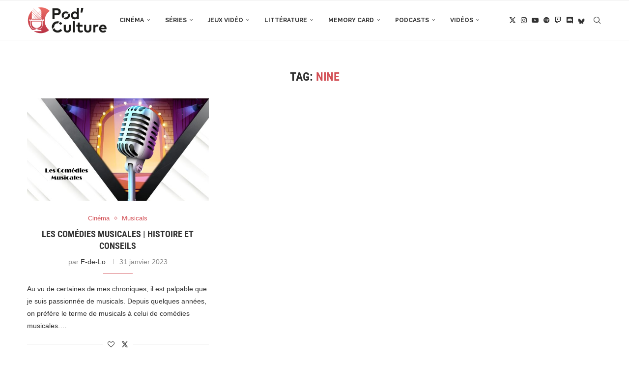

--- FILE ---
content_type: text/html; charset=UTF-8
request_url: https://podculture.fr/tag/nine/
body_size: 9878
content:
<!DOCTYPE html><html lang="fr-FR"><head><meta charset="UTF-8"><meta http-equiv="X-UA-Compatible" content="IE=edge"><meta name="viewport" content="width=device-width, initial-scale=1"><link rel="stylesheet" media="print" onload="this.onload=null;this.media='all';" id="ao_optimized_gfonts" href="https://fonts.googleapis.com/css?family=Oswald%3A400%7CRoboto+Condensed%3A300%2C300italic%2C400%2C400italic%2C500%2C500italic%2C700%2C700italic%2C800%2C800italic%7CRaleway%3A300%2C300italic%2C400%2C400italic%2C500%2C500italic%2C600%2C600italic%2C700%2C700italic%2C800%2C800italic%26subset%3Dlatin%2Ccyrillic%2Ccyrillic-ext%2Cgreek%2Cgreek-ext%2Clatin-ext&amp;display=swap"><link rel="profile" href="https://gmpg.org/xfn/11"/><link rel="alternate" type="application/rss+xml" title="PodCulture.fr RSS Feed"
 href="https://podculture.fr/feed/"/><link rel="alternate" type="application/atom+xml" title="PodCulture.fr Atom Feed"
 href="https://podculture.fr/feed/atom/"/><link rel="pingback" href="https://podculture.fr/xmlrpc.php"/> <!--[if lt IE 9]> <script src="https://podculture.fr/wp-content/themes/soledad/js/html5.js"></script> <![endif]--><link rel='preconnect' href='https://fonts.googleapis.com' /><link rel='preconnect' href='https://fonts.gstatic.com' /><meta http-equiv='x-dns-prefetch-control' content='on'><link rel='dns-prefetch' href='//fonts.googleapis.com' /><link rel='dns-prefetch' href='//fonts.gstatic.com' /><link rel='dns-prefetch' href='//s.gravatar.com' /><link rel='dns-prefetch' href='//www.google-analytics.com' /><meta name='robots' content='index, follow, max-image-preview:large, max-snippet:-1, max-video-preview:-1' /><link media="all" href="https://cdn.podculture.fr/wp-content/cache/autoptimize/css/autoptimize_11de4546ca482cb68fd59530432d8288.css" rel="stylesheet"><title>Archives des nine - PodCulture.fr</title><link rel="canonical" href="https://podculture.fr/tag/nine/" /><meta property="og:locale" content="fr_FR" /><meta property="og:type" content="article" /><meta property="og:title" content="Archives des nine - PodCulture.fr" /><meta property="og:url" content="https://podculture.fr/tag/nine/" /><meta property="og:site_name" content="PodCulture.fr" /><meta property="og:image" content="https://podculture.fr/wp-content/uploads/2020/10/PcFr_Plan-de-travail-1.png" /><meta property="og:image:width" content="1920" /><meta property="og:image:height" content="1080" /><meta property="og:image:type" content="image/png" /><meta name="twitter:card" content="summary_large_image" /><meta name="twitter:site" content="@PodCulture_" /> <script type="application/ld+json" class="yoast-schema-graph">{"@context":"https://schema.org","@graph":[{"@type":"CollectionPage","@id":"https://podculture.fr/tag/nine/","url":"https://podculture.fr/tag/nine/","name":"Archives des nine - PodCulture.fr","isPartOf":{"@id":"https://podculture.fr/#website"},"primaryImageOfPage":{"@id":"https://podculture.fr/tag/nine/#primaryimage"},"image":{"@id":"https://podculture.fr/tag/nine/#primaryimage"},"thumbnailUrl":"https://podculture.fr/wp-content/uploads/2023/01/Les-Comedies-Musicales.jpg","breadcrumb":{"@id":"https://podculture.fr/tag/nine/#breadcrumb"},"inLanguage":"fr-FR"},{"@type":"ImageObject","inLanguage":"fr-FR","@id":"https://podculture.fr/tag/nine/#primaryimage","url":"https://podculture.fr/wp-content/uploads/2023/01/Les-Comedies-Musicales.jpg","contentUrl":"https://podculture.fr/wp-content/uploads/2023/01/Les-Comedies-Musicales.jpg","width":1920,"height":1080},{"@type":"BreadcrumbList","@id":"https://podculture.fr/tag/nine/#breadcrumb","itemListElement":[{"@type":"ListItem","position":1,"name":"Accueil","item":"https://podculture.fr/"},{"@type":"ListItem","position":2,"name":"nine"}]},{"@type":"WebSite","@id":"https://podculture.fr/#website","url":"https://podculture.fr/","name":"PodCulture.fr","description":"Média communautaire dédié à la PopCulture et alimenté par une équipe de passionnés ! Articles, lives et podcasts au programme.","publisher":{"@id":"https://podculture.fr/#organization"},"potentialAction":[{"@type":"SearchAction","target":{"@type":"EntryPoint","urlTemplate":"https://podculture.fr/?s={search_term_string}"},"query-input":{"@type":"PropertyValueSpecification","valueRequired":true,"valueName":"search_term_string"}}],"inLanguage":"fr-FR"},{"@type":"Organization","@id":"https://podculture.fr/#organization","name":"Pod'Culture","url":"https://podculture.fr/","logo":{"@type":"ImageObject","inLanguage":"fr-FR","@id":"https://podculture.fr/#/schema/logo/image/","url":"https://podculture.fr/wp-content/uploads/2020/10/PcFr_Plan-de-travail-1.png","contentUrl":"https://podculture.fr/wp-content/uploads/2020/10/PcFr_Plan-de-travail-1.png","width":1920,"height":1080,"caption":"Pod'Culture"},"image":{"@id":"https://podculture.fr/#/schema/logo/image/"},"sameAs":["https://x.com/PodCulture_","https://www.instagram.com/podculture_/","https://www.youtube.com/channel/UC5-M4vNq8LxoppUm_oeiMdQ"]}]}</script> <link rel='dns-prefetch' href='//stats.wp.com' /><link href='https://fonts.gstatic.com' crossorigin='anonymous' rel='preconnect' /><link rel="alternate" type="application/rss+xml" title="PodCulture.fr &raquo; Flux" href="https://podculture.fr/feed/" /><link rel="alternate" type="application/rss+xml" title="PodCulture.fr &raquo; Flux de l’étiquette nine" href="https://podculture.fr/tag/nine/feed/" /><link rel='stylesheet' id='elementor-post-1912-css' href='https://cdn.podculture.fr/wp-content/cache/autoptimize/css/autoptimize_single_7546cc19e9a13a9dab8ca38067f830ca.css' type='text/css' media='all' /><link rel='stylesheet' id='elementor-gf-local-robotocondensed-css' href='https://cdn.podculture.fr/wp-content/cache/autoptimize/css/autoptimize_single_ccbd85f7337fd6700f363939ce818d17.css' type='text/css' media='all' /> <script type="text/javascript" src="https://cdn.podculture.fr/wp-includes/js/jquery/jquery.min.js" id="jquery-core-js"></script> <link rel="https://api.w.org/" href="https://podculture.fr/wp-json/" /><link rel="alternate" title="JSON" type="application/json" href="https://podculture.fr/wp-json/wp/v2/tags/1251" /><link rel="EditURI" type="application/rsd+xml" title="RSD" href="https://podculture.fr/xmlrpc.php?rsd" />  <script>var portfolioDataJs = portfolioDataJs || [];</script> <link rel="shortcut icon" href="https://podculture.fr/wp-content/uploads/2020/08/FAVICON_Plan-de-travail-1.png"
 type="image/x-icon"/><link rel="apple-touch-icon" sizes="180x180" href="https://podculture.fr/wp-content/uploads/2020/08/FAVICON_Plan-de-travail-1.png"> <script>var penciBlocksArray=[];
var portfolioDataJs = portfolioDataJs || [];var PENCILOCALCACHE = {};
		(function () {
				"use strict";
		
				PENCILOCALCACHE = {
					data: {},
					remove: function ( ajaxFilterItem ) {
						delete PENCILOCALCACHE.data[ajaxFilterItem];
					},
					exist: function ( ajaxFilterItem ) {
						return PENCILOCALCACHE.data.hasOwnProperty( ajaxFilterItem ) && PENCILOCALCACHE.data[ajaxFilterItem] !== null;
					},
					get: function ( ajaxFilterItem ) {
						return PENCILOCALCACHE.data[ajaxFilterItem];
					},
					set: function ( ajaxFilterItem, cachedData ) {
						PENCILOCALCACHE.remove( ajaxFilterItem );
						PENCILOCALCACHE.data[ajaxFilterItem] = cachedData;
					}
				};
			}
		)();function penciBlock() {
		    this.atts_json = '';
		    this.content = '';
		}</script> <script type="application/ld+json">{
    "@context": "https:\/\/schema.org\/",
    "@type": "organization",
    "@id": "#organization",
    "logo": {
        "@type": "ImageObject",
        "url": "https:\/\/podculture.fr\/wp-content\/uploads\/2020\/08\/LOGO_SITE_Plan-de-travail-1.png"
    },
    "url": "https:\/\/podculture.fr\/",
    "name": "PodCulture.fr",
    "description": "M\u00e9dia communautaire d\u00e9di\u00e9 \u00e0 la PopCulture et aliment\u00e9 par une \u00e9quipe de passionn\u00e9s ! Articles, lives et podcasts au programme."
}</script><script type="application/ld+json">{
    "@context": "https:\/\/schema.org\/",
    "@type": "WebSite",
    "name": "PodCulture.fr",
    "alternateName": "M\u00e9dia communautaire d\u00e9di\u00e9 \u00e0 la PopCulture et aliment\u00e9 par une \u00e9quipe de passionn\u00e9s ! Articles, lives et podcasts au programme.",
    "url": "https:\/\/podculture.fr\/"
}</script><script type="application/ld+json">{
    "@context": "https:\/\/schema.org\/",
    "@type": "BreadcrumbList",
    "itemListElement": [
        {
            "@type": "ListItem",
            "position": 1,
            "item": {
                "@id": "https:\/\/podculture.fr",
                "name": "Page d\u2019accueil"
            }
        },
        {
            "@type": "ListItem",
            "position": 2,
            "item": {
                "@id": "https:\/\/podculture.fr\/tag\/nine\/",
                "name": "nine"
            }
        }
    ]
}</script><meta name="generator" content="Elementor 3.34.3; features: additional_custom_breakpoints; settings: css_print_method-external, google_font-enabled, font_display-auto">
</head><body data-rsssl=1 class="archive tag tag-nine tag-1251 wp-theme-soledad wp-child-theme-PodCulture penci-disable-desc-collapse soledad-ver-8-7-0 pclight-mode pcmn-drdw-style-slide_down pchds-default elementor-default elementor-kit-1912"><div id="soledad_wrapper" class="wrapper-boxed header-style-header-6 header-search-style-default"><div class="penci-header-wrap"><header id="header" class="header-header-6 has-bottom-line" itemscope="itemscope" itemtype="https://schema.org/WPHeader"><nav id="navigation" class="header-layout-bottom header-6 menu-style-1" role="navigation" itemscope itemtype="https://schema.org/SiteNavigationElement"><div class="container"><div class="button-menu-mobile header-6"><svg width=18px height=18px viewBox="0 0 512 384" version=1.1 xmlns=http://www.w3.org/2000/svg xmlns:xlink=http://www.w3.org/1999/xlink><g stroke=none stroke-width=1 fill-rule=evenodd><g transform="translate(0.000000, 0.250080)"><rect x=0 y=0 width=512 height=62></rect><rect x=0 y=161 width=512 height=62></rect><rect x=0 y=321 width=512 height=62></rect></g></g></svg></div><div id="logo"> <a href="https://podculture.fr/"> <img fetchpriority="high" class="penci-mainlogo penci-limg penci-logo"  src="https://podculture.fr/wp-content/uploads/2020/08/LOGO_SITE_Plan-de-travail-1.png"
 alt="PodCulture.fr" width="2029"
 height="686"/> </a></div><ul id="menu-menu-podculture" class="menu"><li id="menu-item-6609" class="menu-item menu-item-type-taxonomy menu-item-object-category ajax-mega-menu penci-megapos-flexible penci-mega-menu menu-item-has-children menu-item-6609"><a href="https://podculture.fr/category/cinema/">Cinéma</a><ul class="sub-menu"><li id="menu-item-0" class="menu-item-0"><div class="penci-megamenu normal-cat-menu penc-menu-6609" data-id="33bfeb6b38" data-menu="menu-podculture" data-item="0" data-catid="440" data-number="1" data-style="1" data-position="side"></div></li></ul></li><li id="menu-item-6612" class="menu-item menu-item-type-taxonomy menu-item-object-category ajax-mega-menu penci-megapos-flexible penci-mega-menu menu-item-6612"><a href="https://podculture.fr/category/series/">Séries</a><ul class="sub-menu"><li class="menu-item-0"><div class="penci-megamenu normal-cat-menu penc-menu-6612" data-id="33bfeb6b38" data-menu="menu-podculture" data-item="1" data-catid="17" data-number="1" data-style="1" data-position="side"></div></li></ul></li><li id="menu-item-6613" class="menu-item menu-item-type-taxonomy menu-item-object-category ajax-mega-menu penci-megapos-flexible penci-mega-menu menu-item-has-children menu-item-6613"><a href="https://podculture.fr/category/jeux-video/">Jeux Vidéo</a><ul class="sub-menu"><li class="menu-item-0"><div class="penci-megamenu normal-cat-menu penc-menu-6613" data-id="33bfeb6b38" data-menu="menu-podculture" data-item="2" data-catid="443" data-number="1" data-style="1" data-position="side"></div></li></ul></li><li id="menu-item-6614" class="menu-item menu-item-type-taxonomy menu-item-object-category ajax-mega-menu penci-megapos-flexible penci-mega-menu menu-item-has-children menu-item-6614"><a href="https://podculture.fr/category/litterature/">Littérature</a><ul class="sub-menu"><li class="menu-item-0"><div class="penci-megamenu normal-cat-menu penc-menu-6614" data-id="33bfeb6b38" data-menu="menu-podculture" data-item="3" data-catid="436" data-number="1" data-style="1" data-position="side"></div></li></ul></li><li id="menu-item-6615" class="menu-item menu-item-type-taxonomy menu-item-object-category ajax-mega-menu penci-megapos-flexible penci-mega-menu menu-item-has-children menu-item-6615"><a href="https://podculture.fr/category/memory-card/">Memory Card</a><ul class="sub-menu"><li class="menu-item-0"><div class="penci-megamenu normal-cat-menu penc-menu-6615" data-id="33bfeb6b38" data-menu="menu-podculture" data-item="4" data-catid="437" data-number="1" data-style="1" data-position="side"></div></li></ul></li><li id="menu-item-6616" class="menu-item menu-item-type-taxonomy menu-item-object-category ajax-mega-menu penci-megapos-flexible penci-mega-menu menu-item-has-children menu-item-6616"><a href="https://podculture.fr/category/podcasts/">Podcasts</a><ul class="sub-menu"><li class="menu-item-0"><div class="penci-megamenu normal-cat-menu penc-menu-6616" data-id="33bfeb6b38" data-menu="menu-podculture" data-item="5" data-catid="21" data-number="1" data-style="1" data-position="side"></div></li></ul></li><li id="menu-item-6617" class="menu-item menu-item-type-taxonomy menu-item-object-category ajax-mega-menu penci-megapos-flexible penci-mega-menu menu-item-has-children menu-item-6617"><a href="https://podculture.fr/category/videos/">Vidéos</a><ul class="sub-menu"><li class="menu-item-0"><div class="penci-megamenu normal-cat-menu penc-menu-6617" data-id="33bfeb6b38" data-menu="menu-podculture" data-item="6" data-catid="22" data-number="1" data-style="1" data-position="side"></div></li></ul></li></ul><div id="top-search" class="penci-top-search pcheader-icon top-search-classes"> <a href="#" class="search-click" aria-label="Search"> <i class="penciicon-magnifiying-glass"></i> </a><div class="show-search pcbds-default"><form role="search" method="get" class="pc-searchform"
 action="https://podculture.fr/"><div class="pc-searchform-inner"> <input type="text" class="search-input"
 placeholder="Écrivez et appuyez sur entrée…" name="s"/> <i class="penciicon-magnifiying-glass"></i> <button type="submit"
 class="searchsubmit penci-ele-btn">Rechercher</button></div></form> <a href="#" aria-label="Search" class="search-click close-search"><i class="penciicon-close-button"></i></a></div></div><div class="main-nav-social"><div class="inner-header-social"> <a href="https://twitter.com/Podculture_" aria-label="Twitter"  rel="noreferrer" target="_blank"><i class="penci-faicon penciicon-x-twitter" ></i></a> <a href="https://www.instagram.com/podculture_/" aria-label="Instagram"  rel="noreferrer" target="_blank"><i class="penci-faicon fa fa-instagram" ></i></a> <a href="https://www.youtube.com/channel/UC5-M4vNq8LxoppUm_oeiMdQ/featured" aria-label="Youtube"  rel="noreferrer" target="_blank"><i class="penci-faicon fa fa-youtube-play" ></i></a> <a href="https://open.spotify.com/show/4xyMlabuIMCculI6jzJoAX" aria-label="Spotify"  rel="noreferrer" target="_blank"><i class="penci-faicon fa fa-spotify" ></i></a> <a href="https://www.twitch.tv/podculture_" aria-label="Twitch"  rel="noreferrer" target="_blank"><i class="penci-faicon fa fa-twitch" ></i></a> <a href="https://discord.gg/TZJJU3U" aria-label="Discord"  rel="noreferrer" target="_blank"><i class="penci-faicon penciicon-discord" ></i></a> <a href="https://bsky.app/profile/podculture.fr" aria-label="Bluesky"  rel="noreferrer" target="_blank"><i class="penci-faicon penciicon-butterfly" ></i></a></div></div></div></nav></header></div><div class="container"><div id="main"
 class="penci-layout-masonry"><div class="theiaStickySidebar"><div class="archive-box"><div class="title-bar pcatitle-default"> <span>Tag: </span><h1>nine</h1></div></div><div class="penci-wrap-masonry"><div class="penci-wrapper-data masonry penci-masonry"><article id="post-7668" class="item item-masonry grid-masonry hentry"><div class="thumbnail"> <a href="https://podculture.fr/les-comedies-musicales-histoire-et-conseils/" class="post-thumbnail"> <span class="penci-isotope-padding" style="padding-bottom:56.23931624%;"></span><noscript><img width="585" height="329" src="https://podculture.fr/wp-content/uploads/2023/01/Les-Comedies-Musicales-585x329.jpg" class="attachment-penci-masonry-thumb size-penci-masonry-thumb wp-post-image" alt="" decoding="async" srcset="https://podculture.fr/wp-content/uploads/2023/01/Les-Comedies-Musicales-585x329.jpg 585w, https://podculture.fr/wp-content/uploads/2023/01/Les-Comedies-Musicales-300x169.jpg 300w, https://podculture.fr/wp-content/uploads/2023/01/Les-Comedies-Musicales-1024x576.jpg 1024w, https://podculture.fr/wp-content/uploads/2023/01/Les-Comedies-Musicales-768x432.jpg 768w, https://podculture.fr/wp-content/uploads/2023/01/Les-Comedies-Musicales-1536x864.jpg 1536w, https://podculture.fr/wp-content/uploads/2023/01/Les-Comedies-Musicales-1170x658.jpg 1170w, https://podculture.fr/wp-content/uploads/2023/01/Les-Comedies-Musicales.jpg 1920w" sizes="(max-width: 585px) 100vw, 585px" /></noscript><img width="585" height="329" src='data:image/svg+xml,%3Csvg%20xmlns=%22http://www.w3.org/2000/svg%22%20viewBox=%220%200%20585%20329%22%3E%3C/svg%3E' data-src="https://podculture.fr/wp-content/uploads/2023/01/Les-Comedies-Musicales-585x329.jpg" class="lazyload attachment-penci-masonry-thumb size-penci-masonry-thumb wp-post-image" alt="" decoding="async" data-srcset="https://podculture.fr/wp-content/uploads/2023/01/Les-Comedies-Musicales-585x329.jpg 585w, https://podculture.fr/wp-content/uploads/2023/01/Les-Comedies-Musicales-300x169.jpg 300w, https://podculture.fr/wp-content/uploads/2023/01/Les-Comedies-Musicales-1024x576.jpg 1024w, https://podculture.fr/wp-content/uploads/2023/01/Les-Comedies-Musicales-768x432.jpg 768w, https://podculture.fr/wp-content/uploads/2023/01/Les-Comedies-Musicales-1536x864.jpg 1536w, https://podculture.fr/wp-content/uploads/2023/01/Les-Comedies-Musicales-1170x658.jpg 1170w, https://podculture.fr/wp-content/uploads/2023/01/Les-Comedies-Musicales.jpg 1920w" data-sizes="(max-width: 585px) 100vw, 585px" /> </a></div><div class="grid-header-box"> <span class="cat"><a style="" class="penci-cat-name penci-cat-440" href="https://podculture.fr/category/cinema/"  rel="category tag"><span style="">Cinéma</span></a><a style="" class="penci-cat-name penci-cat-1238" href="https://podculture.fr/category/cinema/musicals/"  rel="category tag"><span style="">Musicals</span></a></span><h2 class="penci-entry-title entry-title grid-title penci_grid_title_df"><a href="https://podculture.fr/les-comedies-musicales-histoire-et-conseils/">Les comédies musicales | Histoire et conseils</a></h2><div class="penci-hide-tagupdated"> <span class="author-italic author vcard">par <a class="author-url url fn n"
 href="https://podculture.fr/author/f-de-lo/">F-de-Lo</a> </span> <time class="entry-date published" datetime="2023-01-31T07:18:14+01:00">31 janvier 2023</time></div><div class="grid-post-box-meta"> <span class="otherl-date-author author-italic author vcard">par <a class="author-url url fn n"
 href="https://podculture.fr/author/f-de-lo/">F-de-Lo</a> </span> <span class="otherl-date"><time class="entry-date published" datetime="2023-01-31T07:18:14+01:00">31 janvier 2023</time></span></div></div><div class="item-content entry-content"><p>Au vu de certaines de mes chroniques, il est palpable que je suis passionnée de musicals. Depuis quelques années, on préfère le terme de musicals à celui de comédies musicales.&hellip;</p></div><div class="penci-post-box-meta penci-post-box-grid"><div class="penci-post-share-box"> <a href="#" class="penci-post-like" aria-label="Like this post" data-post_id="7668" title="Like" data-like="Like" data-unlike="Unlike"><i class="penci-faicon fa fa-heart-o" ></i><span class="dt-share">1</span></a> <a class="new-ver-share post-share-item post-share-twitter" aria-label="Share on Twitter" target="_blank"  rel="noreferrer" href="https://x.com/intent/tweet?text=Check%20out%20this%20article:%20Les%20com%C3%A9dies%20musicales%20%7C%20Histoire%20et%20conseils%20-%20https://podculture.fr/les-comedies-musicales-histoire-et-conseils/"><i class="penci-faicon penciicon-x-twitter" ></i><span class="dt-share">Twitter</span></a></div></div></article></div></div></div></div></div><div class="clear-footer"></div><footer id="footer-section"
 class="penci-footer-social-media
 "
 itemscope itemtype="https://schema.org/WPFooter"><div class="container"><div class="footer-socials-section
 "><ul class="footer-socials"><li><a href="https://twitter.com/Podculture_"
 aria-label="Twitter"  rel="noreferrer"                                   target="_blank"><i class="penci-faicon penciicon-x-twitter" ></i> <span>Twitter</span></a></li><li><a href="https://www.instagram.com/podculture_/"
 aria-label="Instagram"  rel="noreferrer"                                   target="_blank"><i class="penci-faicon fa fa-instagram" ></i> <span>Instagram</span></a></li><li><a href="https://www.youtube.com/channel/UC5-M4vNq8LxoppUm_oeiMdQ/featured"
 aria-label="Youtube"  rel="noreferrer"                                   target="_blank"><i class="penci-faicon fa fa-youtube-play" ></i> <span>Youtube</span></a></li><li><a href="https://open.spotify.com/show/4xyMlabuIMCculI6jzJoAX"
 aria-label="Spotify"  rel="noreferrer"                                   target="_blank"><i class="penci-faicon fa fa-spotify" ></i> <span>Spotify</span></a></li><li><a href="https://www.twitch.tv/podculture_"
 aria-label="Twitch"  rel="noreferrer"                                   target="_blank"><i class="penci-faicon fa fa-twitch" ></i> <span>Twitch</span></a></li><li><a href="https://discord.gg/TZJJU3U"
 aria-label="Discord"  rel="noreferrer"                                   target="_blank"><i class="penci-faicon penciicon-discord" ></i> <span>Discord</span></a></li><li><a href="https://bsky.app/profile/podculture.fr"
 aria-label="Bluesky"  rel="noreferrer"                                   target="_blank"><i class="penci-faicon penciicon-butterfly" ></i> <span>Bluesky</span></a></li></ul></div><div class="footer-logo-copyright
 footer-not-logo            "><div class="footer-menu-wrap" role="navigation"
 itemscope
 itemtype="https://schema.org/SiteNavigationElement"><ul id="menu-menu-footbar" class="footer-menu"><li id="menu-item-2051" class="menu-item menu-item-type-post_type menu-item-object-page ajax-mega-menu menu-item-2051"><a href="https://podculture.fr/staff/">L&rsquo;équipe</a></li><li id="menu-item-2058" class="menu-item menu-item-type-post_type menu-item-object-page ajax-mega-menu menu-item-2058"><a href="https://podculture.fr/nous-contacter/">Contact</a></li></ul></div><div id="footer-copyright"><p>© Copyright 2020.
Designed and Developed by Mystic-Falco.</p></div><div class="go-to-top-parent"><a aria-label="Go to top" href="#" class="go-to-top"><span><i
 class="penciicon-up-chevron"></i> <br>Retour en Haut</span></a></div></div></div></footer></div><script type="speculationrules">{"prefetch":[{"source":"document","where":{"and":[{"href_matches":"/*"},{"not":{"href_matches":["/wp-*.php","/wp-admin/*","/wp-content/uploads/*","/wp-content/*","/wp-content/plugins/*","/wp-content/themes/PodCulture/*","/wp-content/themes/soledad/*","/*\\?(.+)"]}},{"not":{"selector_matches":"a[rel~=\"nofollow\"]"}},{"not":{"selector_matches":".no-prefetch, .no-prefetch a"}}]},"eagerness":"conservative"}]}</script> <a href="#" id="close-sidebar-nav"
 class="header-6 mstyle-default"><i class="penci-faicon fa fa-close" ></i></a><nav id="sidebar-nav" class="header-6 mstyle-default" role="navigation"
 itemscope
 itemtype="https://schema.org/SiteNavigationElement"><div id="sidebar-nav-logo"> <a href="https://podculture.fr/"><img
 class="penci-lazy penci-limg"                                         src="data:image/svg+xml,%3Csvg%20xmlns=&#039;http://www.w3.org/2000/svg&#039;%20viewBox=&#039;0%200%202029%20686&#039;%3E%3C/svg%3E"
 width="2029"
 height="686"
 data-src="https://podculture.fr/wp-content/uploads/2020/08/LOGO_SITE_Plan-de-travail-1.png"
 data-lightlogo="https://podculture.fr/wp-content/uploads/2020/08/LOGO_SITE_Plan-de-travail-1.png"
 alt="PodCulture.fr"/></a></div><div class="header-social sidebar-nav-social"><div class="inner-header-social"> <a href="https://twitter.com/Podculture_" aria-label="Twitter"  rel="noreferrer" target="_blank"><i class="penci-faicon penciicon-x-twitter" ></i></a> <a href="https://www.instagram.com/podculture_/" aria-label="Instagram"  rel="noreferrer" target="_blank"><i class="penci-faicon fa fa-instagram" ></i></a> <a href="https://www.youtube.com/channel/UC5-M4vNq8LxoppUm_oeiMdQ/featured" aria-label="Youtube"  rel="noreferrer" target="_blank"><i class="penci-faicon fa fa-youtube-play" ></i></a> <a href="https://open.spotify.com/show/4xyMlabuIMCculI6jzJoAX" aria-label="Spotify"  rel="noreferrer" target="_blank"><i class="penci-faicon fa fa-spotify" ></i></a> <a href="https://www.twitch.tv/podculture_" aria-label="Twitch"  rel="noreferrer" target="_blank"><i class="penci-faicon fa fa-twitch" ></i></a> <a href="https://discord.gg/TZJJU3U" aria-label="Discord"  rel="noreferrer" target="_blank"><i class="penci-faicon penciicon-discord" ></i></a> <a href="https://bsky.app/profile/podculture.fr" aria-label="Bluesky"  rel="noreferrer" target="_blank"><i class="penci-faicon penciicon-butterfly" ></i></a></div></div><ul id="menu-menu-podculture-1" class="menu"><li class="menu-item menu-item-type-taxonomy menu-item-object-category ajax-mega-menu penci-megapos-flexible penci-mega-menu menu-item-has-children menu-item-6609"><a href="https://podculture.fr/category/cinema/">Cinéma</a><ul class="sub-menu"><li class="menu-item-0"><div class="penci-megamenu normal-cat-menu penc-menu-6609" data-id="33bfeb6b38" data-menu="menu-podculture" data-item="0" data-catid="440" data-number="1" data-style="1" data-position="side"></div></li></ul></li><li class="menu-item menu-item-type-taxonomy menu-item-object-category ajax-mega-menu penci-megapos-flexible penci-mega-menu menu-item-6612"><a href="https://podculture.fr/category/series/">Séries</a><ul class="sub-menu"><li class="menu-item-0"><div class="penci-megamenu normal-cat-menu penc-menu-6612" data-id="33bfeb6b38" data-menu="menu-podculture" data-item="1" data-catid="17" data-number="1" data-style="1" data-position="side"></div></li></ul></li><li class="menu-item menu-item-type-taxonomy menu-item-object-category ajax-mega-menu penci-megapos-flexible penci-mega-menu menu-item-has-children menu-item-6613"><a href="https://podculture.fr/category/jeux-video/">Jeux Vidéo</a><ul class="sub-menu"><li class="menu-item-0"><div class="penci-megamenu normal-cat-menu penc-menu-6613" data-id="33bfeb6b38" data-menu="menu-podculture" data-item="2" data-catid="443" data-number="1" data-style="1" data-position="side"></div></li></ul></li><li class="menu-item menu-item-type-taxonomy menu-item-object-category ajax-mega-menu penci-megapos-flexible penci-mega-menu menu-item-has-children menu-item-6614"><a href="https://podculture.fr/category/litterature/">Littérature</a><ul class="sub-menu"><li class="menu-item-0"><div class="penci-megamenu normal-cat-menu penc-menu-6614" data-id="33bfeb6b38" data-menu="menu-podculture" data-item="3" data-catid="436" data-number="1" data-style="1" data-position="side"></div></li></ul></li><li class="menu-item menu-item-type-taxonomy menu-item-object-category ajax-mega-menu penci-megapos-flexible penci-mega-menu menu-item-has-children menu-item-6615"><a href="https://podculture.fr/category/memory-card/">Memory Card</a><ul class="sub-menu"><li class="menu-item-0"><div class="penci-megamenu normal-cat-menu penc-menu-6615" data-id="33bfeb6b38" data-menu="menu-podculture" data-item="4" data-catid="437" data-number="1" data-style="1" data-position="side"></div></li></ul></li><li class="menu-item menu-item-type-taxonomy menu-item-object-category ajax-mega-menu penci-megapos-flexible penci-mega-menu menu-item-has-children menu-item-6616"><a href="https://podculture.fr/category/podcasts/">Podcasts</a><ul class="sub-menu"><li class="menu-item-0"><div class="penci-megamenu normal-cat-menu penc-menu-6616" data-id="33bfeb6b38" data-menu="menu-podculture" data-item="5" data-catid="21" data-number="1" data-style="1" data-position="side"></div></li></ul></li><li class="menu-item menu-item-type-taxonomy menu-item-object-category ajax-mega-menu penci-megapos-flexible penci-mega-menu menu-item-has-children menu-item-6617"><a href="https://podculture.fr/category/videos/">Vidéos</a><ul class="sub-menu"><li class="menu-item-0"><div class="penci-megamenu normal-cat-menu penc-menu-6617" data-id="33bfeb6b38" data-menu="menu-podculture" data-item="6" data-catid="22" data-number="1" data-style="1" data-position="side"></div></li></ul></li></ul></nav> <script>const lazyloadRunObserver = () => {
					const lazyloadBackgrounds = document.querySelectorAll( `.e-con.e-parent:not(.e-lazyloaded)` );
					const lazyloadBackgroundObserver = new IntersectionObserver( ( entries ) => {
						entries.forEach( ( entry ) => {
							if ( entry.isIntersecting ) {
								let lazyloadBackground = entry.target;
								if( lazyloadBackground ) {
									lazyloadBackground.classList.add( 'e-lazyloaded' );
								}
								lazyloadBackgroundObserver.unobserve( entry.target );
							}
						});
					}, { rootMargin: '200px 0px 200px 0px' } );
					lazyloadBackgrounds.forEach( ( lazyloadBackground ) => {
						lazyloadBackgroundObserver.observe( lazyloadBackground );
					} );
				};
				const events = [
					'DOMContentLoaded',
					'elementor/lazyload/observe',
				];
				events.forEach( ( event ) => {
					document.addEventListener( event, lazyloadRunObserver );
				} );</script> <noscript><style>.lazyload{display:none;}</style></noscript><script data-noptimize="1">window.lazySizesConfig=window.lazySizesConfig||{};window.lazySizesConfig.loadMode=1;</script><script async data-noptimize="1" src='https://cdn.podculture.fr/wp-content/plugins/autoptimize/classes/external/js/lazysizes.min.js'></script> <script type="text/javascript" src="https://cdn.podculture.fr/wp-includes/js/dist/hooks.min.js" id="wp-hooks-js"></script> <script type="text/javascript" src="https://cdn.podculture.fr/wp-includes/js/dist/i18n.min.js" id="wp-i18n-js"></script> <script type="text/javascript" id="wp-i18n-js-after">wp.i18n.setLocaleData( { 'text direction\u0004ltr': [ 'ltr' ] } );
//# sourceURL=wp-i18n-js-after</script> <script type="text/javascript" id="contact-form-7-js-translations">( function( domain, translations ) {
	var localeData = translations.locale_data[ domain ] || translations.locale_data.messages;
	localeData[""].domain = domain;
	wp.i18n.setLocaleData( localeData, domain );
} )( "contact-form-7", {"translation-revision-date":"2025-02-06 12:02:14+0000","generator":"GlotPress\/4.0.1","domain":"messages","locale_data":{"messages":{"":{"domain":"messages","plural-forms":"nplurals=2; plural=n > 1;","lang":"fr"},"This contact form is placed in the wrong place.":["Ce formulaire de contact est plac\u00e9 dans un mauvais endroit."],"Error:":["Erreur\u00a0:"]}},"comment":{"reference":"includes\/js\/index.js"}} );
//# sourceURL=contact-form-7-js-translations</script> <script type="text/javascript" id="contact-form-7-js-before">var wpcf7 = {
    "api": {
        "root": "https:\/\/podculture.fr\/wp-json\/",
        "namespace": "contact-form-7\/v1"
    },
    "cached": 1
};
//# sourceURL=contact-form-7-js-before</script> <script type="text/javascript" id="main-scripts-js-extra">var ajax_var_more = {"url":"https://podculture.fr/wp-admin/admin-ajax.php","megamenu_url":"https://podculture.fr/wp-admin/admin-ajax.php","archive_more_url":"https://podculture.fr/wp-admin/admin-ajax.php","nonce":"80edc6353f","errorPass":"\u003Cp class=\"message message-error\"\u003EPassword does not match the confirm password\u003C/p\u003E","login":"Email Address","more":"Lire la suite","password":"Password","headerstyle":"default","reading_bar_pos":"footer","reading_bar_h":"5","carousel_e":"swing","slider_e":"creative","fcarousel_e":"swing","fslider_e":"creative","vfloat":"","vfloatp":"bottom-right","redirect_url":"","search_multi":"","search_multi_txt":[""]};
//# sourceURL=main-scripts-js-extra</script> <script type="text/javascript" id="reviews-scripts-js-extra">var penci_reviews = {"hints":["Terrible","Poor","Average","Very Good","Exceptional"]};
//# sourceURL=reviews-scripts-js-extra</script> <script type="text/javascript" id="penci_rateyo-js-extra">var PENCI = {"ajaxUrl":"https://podculture.fr/wp-admin/admin-ajax.php","nonce":"80edc6353f","ajax_review":"1"};
//# sourceURL=penci_rateyo-js-extra</script> <script type="text/javascript" id="jetpack-stats-js-before">_stq = window._stq || [];
_stq.push([ "view", {"v":"ext","blog":"181345764","post":"0","tz":"1","srv":"podculture.fr","arch_tag":"nine","arch_results":"1","j":"1:15.4"} ]);
_stq.push([ "clickTrackerInit", "181345764", "0" ]);
//# sourceURL=jetpack-stats-js-before</script> <script type="text/javascript" src="https://stats.wp.com/e-202605.js" id="jetpack-stats-js" defer="defer" data-wp-strategy="defer"></script> <script defer src="https://cdn.podculture.fr/wp-content/cache/autoptimize/js/autoptimize_8b65609bbecf3d21ed3432d0c857ea8d.js"></script><script type='text/javascript' id="soledad-pagespeed-header" data-cfasync="false">!function(n,t){"object"==typeof exports&&"undefined"!=typeof module?module.exports=t():"function"==typeof define&&define.amd?define(t):(n="undefined"!=typeof globalThis?globalThis:n||self).LazyLoad=t()}(this,(function(){"use strict";function n(){return n=Object.assign||function(n){for(var t=1;t<arguments.length;t++){var e=arguments[t];for(var i in e)Object.prototype.hasOwnProperty.call(e,i)&&(n[i]=e[i])}return n},n.apply(this,arguments)}var t="undefined"!=typeof window,e=t&&!("onscroll"in window)||"undefined"!=typeof navigator&&/(gle|ing|ro)bot|crawl|spider/i.test(navigator.userAgent),i=t&&"IntersectionObserver"in window,o=t&&"classList"in document.createElement("p"),a=t&&window.devicePixelRatio>1,r={elements_selector:".lazy",container:e||t?document:null,threshold:300,thresholds:null,data_src:"src",data_srcset:"srcset",data_sizes:"sizes",data_bg:"bg",data_bg_hidpi:"bg-hidpi",data_bg_multi:"bg-multi",data_bg_multi_hidpi:"bg-multi-hidpi",data_poster:"poster",class_applied:"applied",class_loading:"loading",class_loaded:"loaded",class_error:"error",class_entered:"entered",class_exited:"exited",unobserve_completed:!0,unobserve_entered:!1,cancel_on_exit:!0,callback_enter:null,callback_exit:null,callback_applied:null,callback_loading:null,callback_loaded:null,callback_error:null,callback_finish:null,callback_cancel:null,use_native:!1},c=function(t){return n({},r,t)},u=function(n,t){var e,i="LazyLoad::Initialized",o=new n(t);try{e=new CustomEvent(i,{detail:{instance:o}})}catch(n){(e=document.createEvent("CustomEvent")).initCustomEvent(i,!1,!1,{instance:o})}window.dispatchEvent(e)},l="src",s="srcset",f="sizes",d="poster",_="llOriginalAttrs",g="loading",v="loaded",b="applied",p="error",h="native",m="data-",E="ll-status",I=function(n,t){return n.getAttribute(m+t)},y=function(n){return I(n,E)},A=function(n,t){return function(n,t,e){var i="data-ll-status";null!==e?n.setAttribute(i,e):n.removeAttribute(i)}(n,0,t)},k=function(n){return A(n,null)},L=function(n){return null===y(n)},w=function(n){return y(n)===h},x=[g,v,b,p],O=function(n,t,e,i){n&&(void 0===i?void 0===e?n(t):n(t,e):n(t,e,i))},N=function(n,t){o?n.classList.add(t):n.className+=(n.className?" ":"")+t},C=function(n,t){o?n.classList.remove(t):n.className=n.className.replace(new RegExp("(^|\\s+)"+t+"(\\s+|$)")," ").replace(/^\s+/,"").replace(/\s+$/,"")},M=function(n){return n.llTempImage},z=function(n,t){if(t){var e=t._observer;e&&e.unobserve(n)}},R=function(n,t){n&&(n.loadingCount+=t)},T=function(n,t){n&&(n.toLoadCount=t)},G=function(n){for(var t,e=[],i=0;t=n.children[i];i+=1)"SOURCE"===t.tagName&&e.push(t);return e},D=function(n,t){var e=n.parentNode;e&&"PICTURE"===e.tagName&&G(e).forEach(t)},V=function(n,t){G(n).forEach(t)},F=[l],j=[l,d],P=[l,s,f],S=function(n){return!!n[_]},U=function(n){return n[_]},$=function(n){return delete n[_]},q=function(n,t){if(!S(n)){var e={};t.forEach((function(t){e[t]=n.getAttribute(t)})),n[_]=e}},H=function(n,t){if(S(n)){var e=U(n);t.forEach((function(t){!function(n,t,e){e?n.setAttribute(t,e):n.removeAttribute(t)}(n,t,e[t])}))}},B=function(n,t,e){N(n,t.class_loading),A(n,g),e&&(R(e,1),O(t.callback_loading,n,e))},J=function(n,t,e){e&&n.setAttribute(t,e)},K=function(n,t){J(n,f,I(n,t.data_sizes)),J(n,s,I(n,t.data_srcset)),J(n,l,I(n,t.data_src))},Q={IMG:function(n,t){D(n,(function(n){q(n,P),K(n,t)})),q(n,P),K(n,t)},IFRAME:function(n,t){q(n,F),J(n,l,I(n,t.data_src))},VIDEO:function(n,t){V(n,(function(n){q(n,F),J(n,l,I(n,t.data_src))})),q(n,j),J(n,d,I(n,t.data_poster)),J(n,l,I(n,t.data_src)),n.load()}},W=["IMG","IFRAME","VIDEO"],X=function(n,t){!t||function(n){return n.loadingCount>0}(t)||function(n){return n.toLoadCount>0}(t)||O(n.callback_finish,t)},Y=function(n,t,e){n.addEventListener(t,e),n.llEvLisnrs[t]=e},Z=function(n,t,e){n.removeEventListener(t,e)},nn=function(n){return!!n.llEvLisnrs},tn=function(n){if(nn(n)){var t=n.llEvLisnrs;for(var e in t){var i=t[e];Z(n,e,i)}delete n.llEvLisnrs}},en=function(n,t,e){!function(n){delete n.llTempImage}(n),R(e,-1),function(n){n&&(n.toLoadCount-=1)}(e),C(n,t.class_loading),t.unobserve_completed&&z(n,e)},on=function(n,t,e){var i=M(n)||n;nn(i)||function(n,t,e){nn(n)||(n.llEvLisnrs={});var i="VIDEO"===n.tagName?"loadeddata":"load";Y(n,i,t),Y(n,"error",e)}(i,(function(o){!function(n,t,e,i){var o=w(t);en(t,e,i),N(t,e.class_loaded),A(t,v),O(e.callback_loaded,t,i),o||X(e,i)}(0,n,t,e),tn(i)}),(function(o){!function(n,t,e,i){var o=w(t);en(t,e,i),N(t,e.class_error),A(t,p),O(e.callback_error,t,i),o||X(e,i)}(0,n,t,e),tn(i)}))},an=function(n,t,e){!function(n){n.llTempImage=document.createElement("IMG")}(n),on(n,t,e),function(n){S(n)||(n[_]={backgroundImage:n.style.backgroundImage})}(n),function(n,t,e){var i=I(n,t.data_bg),o=I(n,t.data_bg_hidpi),r=a&&o?o:i;r&&(n.style.backgroundImage='url("'.concat(r,'")'),M(n).setAttribute(l,r),B(n,t,e))}(n,t,e),function(n,t,e){var i=I(n,t.data_bg_multi),o=I(n,t.data_bg_multi_hidpi),r=a&&o?o:i;r&&(n.style.backgroundImage=r,function(n,t,e){N(n,t.class_applied),A(n,b),e&&(t.unobserve_completed&&z(n,t),O(t.callback_applied,n,e))}(n,t,e))}(n,t,e)},rn=function(n,t,e){!function(n){return W.indexOf(n.tagName)>-1}(n)?an(n,t,e):function(n,t,e){on(n,t,e),function(n,t,e){var i=Q[n.tagName];i&&(i(n,t),B(n,t,e))}(n,t,e)}(n,t,e)},cn=function(n){n.removeAttribute(l),n.removeAttribute(s),n.removeAttribute(f)},un=function(n){D(n,(function(n){H(n,P)})),H(n,P)},ln={IMG:un,IFRAME:function(n){H(n,F)},VIDEO:function(n){V(n,(function(n){H(n,F)})),H(n,j),n.load()}},sn=function(n,t){(function(n){var t=ln[n.tagName];t?t(n):function(n){if(S(n)){var t=U(n);n.style.backgroundImage=t.backgroundImage}}(n)})(n),function(n,t){L(n)||w(n)||(C(n,t.class_entered),C(n,t.class_exited),C(n,t.class_applied),C(n,t.class_loading),C(n,t.class_loaded),C(n,t.class_error))}(n,t),k(n),$(n)},fn=["IMG","IFRAME","VIDEO"],dn=function(n){return n.use_native&&"loading"in HTMLImageElement.prototype},_n=function(n,t,e){n.forEach((function(n){return function(n){return n.isIntersecting||n.intersectionRatio>0}(n)?function(n,t,e,i){var o=function(n){return x.indexOf(y(n))>=0}(n);A(n,"entered"),N(n,e.class_entered),C(n,e.class_exited),function(n,t,e){t.unobserve_entered&&z(n,e)}(n,e,i),O(e.callback_enter,n,t,i),o||rn(n,e,i)}(n.target,n,t,e):function(n,t,e,i){L(n)||(N(n,e.class_exited),function(n,t,e,i){e.cancel_on_exit&&function(n){return y(n)===g}(n)&&"IMG"===n.tagName&&(tn(n),function(n){D(n,(function(n){cn(n)})),cn(n)}(n),un(n),C(n,e.class_loading),R(i,-1),k(n),O(e.callback_cancel,n,t,i))}(n,t,e,i),O(e.callback_exit,n,t,i))}(n.target,n,t,e)}))},gn=function(n){return Array.prototype.slice.call(n)},vn=function(n){return n.container.querySelectorAll(n.elements_selector)},bn=function(n){return function(n){return y(n)===p}(n)},pn=function(n,t){return function(n){return gn(n).filter(L)}(n||vn(t))},hn=function(n,e){var o=c(n);this._settings=o,this.loadingCount=0,function(n,t){i&&!dn(n)&&(t._observer=new IntersectionObserver((function(e){_n(e,n,t)}),function(n){return{root:n.container===document?null:n.container,rootMargin:n.thresholds||n.threshold+"px"}}(n)))}(o,this),function(n,e){t&&window.addEventListener("online",(function(){!function(n,t){var e;(e=vn(n),gn(e).filter(bn)).forEach((function(t){C(t,n.class_error),k(t)})),t.update()}(n,e)}))}(o,this),this.update(e)};return hn.prototype={update:function(n){var t,o,a=this._settings,r=pn(n,a);T(this,r.length),!e&&i?dn(a)?function(n,t,e){n.forEach((function(n){-1!==fn.indexOf(n.tagName)&&function(n,t,e){n.setAttribute("loading","lazy"),on(n,t,e),function(n,t){var e=Q[n.tagName];e&&e(n,t)}(n,t),A(n,h)}(n,t,e)})),T(e,0)}(r,a,this):(o=r,function(n){n.disconnect()}(t=this._observer),function(n,t){t.forEach((function(t){n.observe(t)}))}(t,o)):this.loadAll(r)},destroy:function(){this._observer&&this._observer.disconnect(),vn(this._settings).forEach((function(n){$(n)})),delete this._observer,delete this._settings,delete this.loadingCount,delete this.toLoadCount},loadAll:function(n){var t=this,e=this._settings;pn(n,e).forEach((function(n){z(n,t),rn(n,e,t)}))},restoreAll:function(){var n=this._settings;vn(n).forEach((function(t){sn(t,n)}))}},hn.load=function(n,t){var e=c(t);rn(n,e)},hn.resetStatus=function(n){k(n)},t&&function(n,t){if(t)if(t.length)for(var e,i=0;e=t[i];i+=1)u(n,e);else u(n,t)}(hn,window.lazyLoadOptions),hn}));

(function () {

    var PenciLazy = new LazyLoad({
        elements_selector: '.penci-lazy',
        data_bg: 'bgset',
        class_loading: 'lazyloading',
        class_entered: 'lazyloaded',
        class_loaded: 'pcloaded',
        unobserve_entered: true
    });

    MutationObserver = window.MutationObserver || window.WebKitMutationObserver;

    var observer = new MutationObserver(function(mutations, observer) {
        PenciLazy.update();
    });

    observer.observe(document, {
        subtree: true,
        attributes: true
    });
})();
</script>
</body></html>